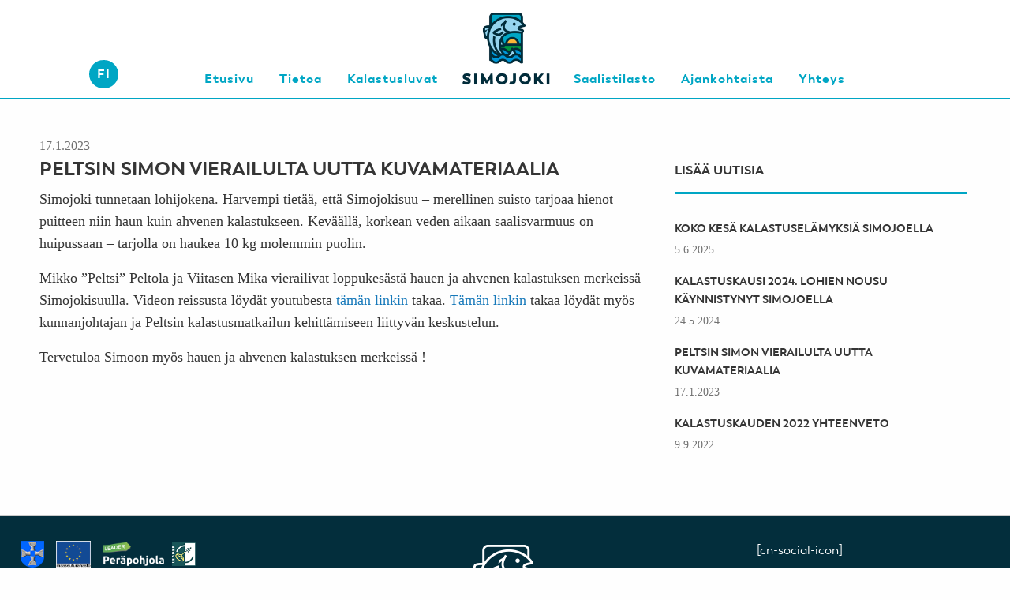

--- FILE ---
content_type: text/html; charset=UTF-8
request_url: https://simojoki.com/peltsin-simo-vierailu-kesa-22/
body_size: 6440
content:
<!doctype html>
<html class="no-js" lang="fi" >
	<head>
			<!-- Google tag (gtag.js) -->
			<script async src="https://www.googletagmanager.com/gtag/js?id=G-H9RT27P548"></script>
			<script>
			window.dataLayer = window.dataLayer || [];
			function gtag(){dataLayer.push(arguments);}
			gtag('js', new Date());

			gtag('config', 'G-H9RT27P548');
			</script>
			<script async src="https://www.googletagmanager.com/gtag/js?id=UA-119386032-1"></script>
			<script>
			  window.dataLayer = window.dataLayer || [];
			  function gtag(){dataLayer.push(arguments);}
			  gtag('js', new Date());
			  gtag('config', 'UA-119386032-1');
			</script>
		<meta charset="UTF-8" />
		<meta name="viewport" content="width=device-width, initial-scale=1.0" />
		<meta name='robots' content='index, follow, max-image-preview:large, max-snippet:-1, max-video-preview:-1' />
<link rel="alternate" hreflang="fi" href="https://simojoki.com/peltsin-simo-vierailu-kesa-22/" />
<link rel="alternate" hreflang="x-default" href="https://simojoki.com/peltsin-simo-vierailu-kesa-22/" />

	<!-- This site is optimized with the Yoast SEO plugin v20.0 - https://yoast.com/wordpress/plugins/seo/ -->
	<title>PELTSIN SIMON VIERAILULTA UUTTA KUVAMATERIAALIA - Simojoki</title>
	<link rel="canonical" href="https://simojoki.com/peltsin-simo-vierailu-kesa-22/" />
	<meta property="og:locale" content="fi_FI" />
	<meta property="og:type" content="article" />
	<meta property="og:title" content="PELTSIN SIMON VIERAILULTA UUTTA KUVAMATERIAALIA - Simojoki" />
	<meta property="og:description" content="Simojoki tunnetaan lohijokena. Harvempi tietää, että Simojokisuu &#8211; merellinen suisto tarjoaa hienot puitteen niin haun kuin ahvenen kalastukseen. Keväällä, korkean veden aikaan saalisvarmuus on huipussaan &#8211; tarjolla on haukea 10 [&hellip;]" />
	<meta property="og:url" content="https://simojoki.com/peltsin-simo-vierailu-kesa-22/" />
	<meta property="og:site_name" content="Simojoki" />
	<meta property="article:published_time" content="2023-01-17T06:36:43+00:00" />
	<meta property="article:modified_time" content="2023-01-17T06:38:41+00:00" />
	<meta name="author" content="Jari Juusola" />
	<meta name="twitter:card" content="summary_large_image" />
	<meta name="twitter:label1" content="Kirjoittanut" />
	<meta name="twitter:data1" content="Jari Juusola" />
	<script type="application/ld+json" class="yoast-schema-graph">{"@context":"https://schema.org","@graph":[{"@type":"Article","@id":"https://simojoki.com/peltsin-simo-vierailu-kesa-22/#article","isPartOf":{"@id":"https://simojoki.com/peltsin-simo-vierailu-kesa-22/"},"author":{"name":"Jari Juusola","@id":"https://simojoki.com/#/schema/person/8e888d713cd2a7fa010418948184f55b"},"headline":"PELTSIN SIMON VIERAILULTA UUTTA KUVAMATERIAALIA","datePublished":"2023-01-17T06:36:43+00:00","dateModified":"2023-01-17T06:38:41+00:00","mainEntityOfPage":{"@id":"https://simojoki.com/peltsin-simo-vierailu-kesa-22/"},"wordCount":92,"commentCount":0,"publisher":{"@id":"https://simojoki.com/#organization"},"articleSection":["Uncategorized @fi"],"inLanguage":"fi","potentialAction":[{"@type":"CommentAction","name":"Comment","target":["https://simojoki.com/peltsin-simo-vierailu-kesa-22/#respond"]}]},{"@type":"WebPage","@id":"https://simojoki.com/peltsin-simo-vierailu-kesa-22/","url":"https://simojoki.com/peltsin-simo-vierailu-kesa-22/","name":"PELTSIN SIMON VIERAILULTA UUTTA KUVAMATERIAALIA - Simojoki","isPartOf":{"@id":"https://simojoki.com/#website"},"datePublished":"2023-01-17T06:36:43+00:00","dateModified":"2023-01-17T06:38:41+00:00","breadcrumb":{"@id":"https://simojoki.com/peltsin-simo-vierailu-kesa-22/#breadcrumb"},"inLanguage":"fi","potentialAction":[{"@type":"ReadAction","target":["https://simojoki.com/peltsin-simo-vierailu-kesa-22/"]}]},{"@type":"BreadcrumbList","@id":"https://simojoki.com/peltsin-simo-vierailu-kesa-22/#breadcrumb","itemListElement":[{"@type":"ListItem","position":1,"name":"Etusivu","item":"https://simojoki.com/"},{"@type":"ListItem","position":2,"name":"Ajankohtaista","item":"https://simojoki.com/ajankohtaista/"},{"@type":"ListItem","position":3,"name":"PELTSIN SIMON VIERAILULTA UUTTA KUVAMATERIAALIA"}]},{"@type":"WebSite","@id":"https://simojoki.com/#website","url":"https://simojoki.com/","name":"Simojoki","description":"","publisher":{"@id":"https://simojoki.com/#organization"},"potentialAction":[{"@type":"SearchAction","target":{"@type":"EntryPoint","urlTemplate":"https://simojoki.com/?s={search_term_string}"},"query-input":"required name=search_term_string"}],"inLanguage":"fi"},{"@type":"Organization","@id":"https://simojoki.com/#organization","name":"Simojoki","url":"https://simojoki.com/","logo":{"@type":"ImageObject","inLanguage":"fi","@id":"https://simojoki.com/#/schema/logo/image/","url":"https://simojoki.com/wp-content/uploads/2018/04/420px-Simo.vaakuna.svg_.png","contentUrl":"https://simojoki.com/wp-content/uploads/2018/04/420px-Simo.vaakuna.svg_.png","width":42,"height":48,"caption":"Simojoki"},"image":{"@id":"https://simojoki.com/#/schema/logo/image/"}},{"@type":"Person","@id":"https://simojoki.com/#/schema/person/8e888d713cd2a7fa010418948184f55b","name":"Jari Juusola"}]}</script>
	<!-- / Yoast SEO plugin. -->


<link rel='dns-prefetch' href='//ajax.googleapis.com' />

<link rel='stylesheet' id='sbi_styles-css' href='https://simojoki.com/wp-content/plugins/instagram-feed/css/sbi-styles.min.css?ver=6.1.1' type='text/css' media='all' />
<link rel='stylesheet' id='wp-block-library-css' href='https://simojoki.com/wp-includes/css/dist/block-library/style.min.css?ver=6.1.9' type='text/css' media='all' />
<link rel='stylesheet' id='classic-theme-styles-css' href='https://simojoki.com/wp-includes/css/classic-themes.min.css?ver=1' type='text/css' media='all' />
<style id='global-styles-inline-css' type='text/css'>
body{--wp--preset--color--black: #000000;--wp--preset--color--cyan-bluish-gray: #abb8c3;--wp--preset--color--white: #ffffff;--wp--preset--color--pale-pink: #f78da7;--wp--preset--color--vivid-red: #cf2e2e;--wp--preset--color--luminous-vivid-orange: #ff6900;--wp--preset--color--luminous-vivid-amber: #fcb900;--wp--preset--color--light-green-cyan: #7bdcb5;--wp--preset--color--vivid-green-cyan: #00d084;--wp--preset--color--pale-cyan-blue: #8ed1fc;--wp--preset--color--vivid-cyan-blue: #0693e3;--wp--preset--color--vivid-purple: #9b51e0;--wp--preset--gradient--vivid-cyan-blue-to-vivid-purple: linear-gradient(135deg,rgba(6,147,227,1) 0%,rgb(155,81,224) 100%);--wp--preset--gradient--light-green-cyan-to-vivid-green-cyan: linear-gradient(135deg,rgb(122,220,180) 0%,rgb(0,208,130) 100%);--wp--preset--gradient--luminous-vivid-amber-to-luminous-vivid-orange: linear-gradient(135deg,rgba(252,185,0,1) 0%,rgba(255,105,0,1) 100%);--wp--preset--gradient--luminous-vivid-orange-to-vivid-red: linear-gradient(135deg,rgba(255,105,0,1) 0%,rgb(207,46,46) 100%);--wp--preset--gradient--very-light-gray-to-cyan-bluish-gray: linear-gradient(135deg,rgb(238,238,238) 0%,rgb(169,184,195) 100%);--wp--preset--gradient--cool-to-warm-spectrum: linear-gradient(135deg,rgb(74,234,220) 0%,rgb(151,120,209) 20%,rgb(207,42,186) 40%,rgb(238,44,130) 60%,rgb(251,105,98) 80%,rgb(254,248,76) 100%);--wp--preset--gradient--blush-light-purple: linear-gradient(135deg,rgb(255,206,236) 0%,rgb(152,150,240) 100%);--wp--preset--gradient--blush-bordeaux: linear-gradient(135deg,rgb(254,205,165) 0%,rgb(254,45,45) 50%,rgb(107,0,62) 100%);--wp--preset--gradient--luminous-dusk: linear-gradient(135deg,rgb(255,203,112) 0%,rgb(199,81,192) 50%,rgb(65,88,208) 100%);--wp--preset--gradient--pale-ocean: linear-gradient(135deg,rgb(255,245,203) 0%,rgb(182,227,212) 50%,rgb(51,167,181) 100%);--wp--preset--gradient--electric-grass: linear-gradient(135deg,rgb(202,248,128) 0%,rgb(113,206,126) 100%);--wp--preset--gradient--midnight: linear-gradient(135deg,rgb(2,3,129) 0%,rgb(40,116,252) 100%);--wp--preset--duotone--dark-grayscale: url('#wp-duotone-dark-grayscale');--wp--preset--duotone--grayscale: url('#wp-duotone-grayscale');--wp--preset--duotone--purple-yellow: url('#wp-duotone-purple-yellow');--wp--preset--duotone--blue-red: url('#wp-duotone-blue-red');--wp--preset--duotone--midnight: url('#wp-duotone-midnight');--wp--preset--duotone--magenta-yellow: url('#wp-duotone-magenta-yellow');--wp--preset--duotone--purple-green: url('#wp-duotone-purple-green');--wp--preset--duotone--blue-orange: url('#wp-duotone-blue-orange');--wp--preset--font-size--small: 13px;--wp--preset--font-size--medium: 20px;--wp--preset--font-size--large: 36px;--wp--preset--font-size--x-large: 42px;--wp--preset--spacing--20: 0.44rem;--wp--preset--spacing--30: 0.67rem;--wp--preset--spacing--40: 1rem;--wp--preset--spacing--50: 1.5rem;--wp--preset--spacing--60: 2.25rem;--wp--preset--spacing--70: 3.38rem;--wp--preset--spacing--80: 5.06rem;}:where(.is-layout-flex){gap: 0.5em;}body .is-layout-flow > .alignleft{float: left;margin-inline-start: 0;margin-inline-end: 2em;}body .is-layout-flow > .alignright{float: right;margin-inline-start: 2em;margin-inline-end: 0;}body .is-layout-flow > .aligncenter{margin-left: auto !important;margin-right: auto !important;}body .is-layout-constrained > .alignleft{float: left;margin-inline-start: 0;margin-inline-end: 2em;}body .is-layout-constrained > .alignright{float: right;margin-inline-start: 2em;margin-inline-end: 0;}body .is-layout-constrained > .aligncenter{margin-left: auto !important;margin-right: auto !important;}body .is-layout-constrained > :where(:not(.alignleft):not(.alignright):not(.alignfull)){max-width: var(--wp--style--global--content-size);margin-left: auto !important;margin-right: auto !important;}body .is-layout-constrained > .alignwide{max-width: var(--wp--style--global--wide-size);}body .is-layout-flex{display: flex;}body .is-layout-flex{flex-wrap: wrap;align-items: center;}body .is-layout-flex > *{margin: 0;}:where(.wp-block-columns.is-layout-flex){gap: 2em;}.has-black-color{color: var(--wp--preset--color--black) !important;}.has-cyan-bluish-gray-color{color: var(--wp--preset--color--cyan-bluish-gray) !important;}.has-white-color{color: var(--wp--preset--color--white) !important;}.has-pale-pink-color{color: var(--wp--preset--color--pale-pink) !important;}.has-vivid-red-color{color: var(--wp--preset--color--vivid-red) !important;}.has-luminous-vivid-orange-color{color: var(--wp--preset--color--luminous-vivid-orange) !important;}.has-luminous-vivid-amber-color{color: var(--wp--preset--color--luminous-vivid-amber) !important;}.has-light-green-cyan-color{color: var(--wp--preset--color--light-green-cyan) !important;}.has-vivid-green-cyan-color{color: var(--wp--preset--color--vivid-green-cyan) !important;}.has-pale-cyan-blue-color{color: var(--wp--preset--color--pale-cyan-blue) !important;}.has-vivid-cyan-blue-color{color: var(--wp--preset--color--vivid-cyan-blue) !important;}.has-vivid-purple-color{color: var(--wp--preset--color--vivid-purple) !important;}.has-black-background-color{background-color: var(--wp--preset--color--black) !important;}.has-cyan-bluish-gray-background-color{background-color: var(--wp--preset--color--cyan-bluish-gray) !important;}.has-white-background-color{background-color: var(--wp--preset--color--white) !important;}.has-pale-pink-background-color{background-color: var(--wp--preset--color--pale-pink) !important;}.has-vivid-red-background-color{background-color: var(--wp--preset--color--vivid-red) !important;}.has-luminous-vivid-orange-background-color{background-color: var(--wp--preset--color--luminous-vivid-orange) !important;}.has-luminous-vivid-amber-background-color{background-color: var(--wp--preset--color--luminous-vivid-amber) !important;}.has-light-green-cyan-background-color{background-color: var(--wp--preset--color--light-green-cyan) !important;}.has-vivid-green-cyan-background-color{background-color: var(--wp--preset--color--vivid-green-cyan) !important;}.has-pale-cyan-blue-background-color{background-color: var(--wp--preset--color--pale-cyan-blue) !important;}.has-vivid-cyan-blue-background-color{background-color: var(--wp--preset--color--vivid-cyan-blue) !important;}.has-vivid-purple-background-color{background-color: var(--wp--preset--color--vivid-purple) !important;}.has-black-border-color{border-color: var(--wp--preset--color--black) !important;}.has-cyan-bluish-gray-border-color{border-color: var(--wp--preset--color--cyan-bluish-gray) !important;}.has-white-border-color{border-color: var(--wp--preset--color--white) !important;}.has-pale-pink-border-color{border-color: var(--wp--preset--color--pale-pink) !important;}.has-vivid-red-border-color{border-color: var(--wp--preset--color--vivid-red) !important;}.has-luminous-vivid-orange-border-color{border-color: var(--wp--preset--color--luminous-vivid-orange) !important;}.has-luminous-vivid-amber-border-color{border-color: var(--wp--preset--color--luminous-vivid-amber) !important;}.has-light-green-cyan-border-color{border-color: var(--wp--preset--color--light-green-cyan) !important;}.has-vivid-green-cyan-border-color{border-color: var(--wp--preset--color--vivid-green-cyan) !important;}.has-pale-cyan-blue-border-color{border-color: var(--wp--preset--color--pale-cyan-blue) !important;}.has-vivid-cyan-blue-border-color{border-color: var(--wp--preset--color--vivid-cyan-blue) !important;}.has-vivid-purple-border-color{border-color: var(--wp--preset--color--vivid-purple) !important;}.has-vivid-cyan-blue-to-vivid-purple-gradient-background{background: var(--wp--preset--gradient--vivid-cyan-blue-to-vivid-purple) !important;}.has-light-green-cyan-to-vivid-green-cyan-gradient-background{background: var(--wp--preset--gradient--light-green-cyan-to-vivid-green-cyan) !important;}.has-luminous-vivid-amber-to-luminous-vivid-orange-gradient-background{background: var(--wp--preset--gradient--luminous-vivid-amber-to-luminous-vivid-orange) !important;}.has-luminous-vivid-orange-to-vivid-red-gradient-background{background: var(--wp--preset--gradient--luminous-vivid-orange-to-vivid-red) !important;}.has-very-light-gray-to-cyan-bluish-gray-gradient-background{background: var(--wp--preset--gradient--very-light-gray-to-cyan-bluish-gray) !important;}.has-cool-to-warm-spectrum-gradient-background{background: var(--wp--preset--gradient--cool-to-warm-spectrum) !important;}.has-blush-light-purple-gradient-background{background: var(--wp--preset--gradient--blush-light-purple) !important;}.has-blush-bordeaux-gradient-background{background: var(--wp--preset--gradient--blush-bordeaux) !important;}.has-luminous-dusk-gradient-background{background: var(--wp--preset--gradient--luminous-dusk) !important;}.has-pale-ocean-gradient-background{background: var(--wp--preset--gradient--pale-ocean) !important;}.has-electric-grass-gradient-background{background: var(--wp--preset--gradient--electric-grass) !important;}.has-midnight-gradient-background{background: var(--wp--preset--gradient--midnight) !important;}.has-small-font-size{font-size: var(--wp--preset--font-size--small) !important;}.has-medium-font-size{font-size: var(--wp--preset--font-size--medium) !important;}.has-large-font-size{font-size: var(--wp--preset--font-size--large) !important;}.has-x-large-font-size{font-size: var(--wp--preset--font-size--x-large) !important;}
.wp-block-navigation a:where(:not(.wp-element-button)){color: inherit;}
:where(.wp-block-columns.is-layout-flex){gap: 2em;}
.wp-block-pullquote{font-size: 1.5em;line-height: 1.6;}
</style>
<link rel='stylesheet' id='contact-form-7-css' href='https://simojoki.com/wp-content/plugins/contact-form-7/includes/css/styles.css?ver=5.7.3' type='text/css' media='all' />
<link rel='stylesheet' id='wpml-menu-item-0-css' href='//simojoki.com/wp-content/plugins/sitepress-multilingual-cms/templates/language-switchers/menu-item/style.min.css?ver=1' type='text/css' media='all' />
<link rel='stylesheet' id='main-stylesheet-css' href='https://simojoki.com/wp-content/themes/Simojoki/dist/assets/css/app.css?ver=2.10.3' type='text/css' media='all' />
<script type='text/javascript' src='https://ajax.googleapis.com/ajax/libs/jquery/3.2.1/jquery.min.js?ver=3.2.1' id='jquery-js'></script>
<link rel="https://api.w.org/" href="https://simojoki.com/wp-json/" /><link rel="alternate" type="application/json" href="https://simojoki.com/wp-json/wp/v2/posts/1245" /><link rel="alternate" type="application/json+oembed" href="https://simojoki.com/wp-json/oembed/1.0/embed?url=https%3A%2F%2Fsimojoki.com%2Fpeltsin-simo-vierailu-kesa-22%2F" />
<link rel="alternate" type="text/xml+oembed" href="https://simojoki.com/wp-json/oembed/1.0/embed?url=https%3A%2F%2Fsimojoki.com%2Fpeltsin-simo-vierailu-kesa-22%2F&#038;format=xml" />
<meta name="generator" content="WPML ver:4.5.14 stt:1,18;" />
 		<link href="https://fonts.googleapis.com/css?family=Cardo:400,700" rel="stylesheet">
	</head>
	<body class="post-template-default single single-post postid-1245 single-format-standard offcanvas">
	
	
	
			<header class="site-header solid" role="banner">
			<div class="site-title-bar title-bar" data-responsive-toggle="mobile-menu">
			<div class="title-bar-left">
				<button class="menu-icon" type="button" data-toggle="mobile-menu"></button>
				<span class="site-mobile-title title-bar-title">
					<a href="https://simojoki.com/" rel="home">Simojoki</a>
				</span>
			</div>
		</div>

		<div class="top-bar-container" data-sticky-container>
			<div class="sticky sticky-topbar" data-sticky data-options="marginTop: 0;">
				<nav class="site-navigation top-bar" role="navigation">
					<!--
					<div class="top-bar-left">
						<div class="site-desktop-title top-bar-title">
							<a href="https://simojoki.com/" rel="home">Simojoki</a>
						</div>
					</div>
					-->
					<div class="top-bar-right">
						<ul id="menu-paavalikko" class="dropdown menu desktop-menu" data-dropdown-menu><li id="menu-item-wpml-ls-2-fi" class="menu-item wpml-ls-slot-2 wpml-ls-item wpml-ls-item-fi wpml-ls-current-language wpml-ls-menu-item wpml-ls-first-item wpml-ls-last-item menu-item-type-wpml_ls_menu_item menu-item-object-wpml_ls_menu_item menu-item-wpml-ls-2-fi"><a title="FI" href="https://simojoki.com/peltsin-simo-vierailu-kesa-22/"><span class="wpml-ls-native" lang="fi">FI</span></a></li>
<li id="menu-item-230" class="menu-item menu-item-type-post_type menu-item-object-page menu-item-home menu-item-230"><a href="https://simojoki.com/">Etusivu</a></li>
<li id="menu-item-235" class="menu-item menu-item-type-post_type menu-item-object-page menu-item-has-children menu-item-235"><a href="https://simojoki.com/tietoa/">Tietoa</a>
<ul class="dropdown menu vertical" data-toggle>
	<li id="menu-item-261" class="menu-item menu-item-type-post_type menu-item-object-page menu-item-261"><a href="https://simojoki.com/tietoa/luken-nousulohiseuranta/">Sijainti ja saapuminen</a></li>
	<li id="menu-item-255" class="menu-item menu-item-type-post_type menu-item-object-page menu-item-255"><a href="https://simojoki.com/tietoa/kalastusaluekartta/">Kalastusaluekartta</a></li>
	<li id="menu-item-256" class="menu-item menu-item-type-post_type menu-item-object-page menu-item-256"><a href="https://simojoki.com/tietoa/kalastuskohteet/">Parhaat kalastuskohteet</a></li>
	<li id="menu-item-258" class="menu-item menu-item-type-post_type menu-item-object-page menu-item-258"><a href="https://simojoki.com/tietoa/kalastussaannot/">Säännöt ja kalastuskulttuuri</a></li>
	<li id="menu-item-262" class="menu-item menu-item-type-post_type menu-item-object-page menu-item-262"><a href="https://simojoki.com/tietoa/alueen-palvelut/">Alueen palvelut</a></li>
	<li id="menu-item-553" class="menu-item menu-item-type-post_type menu-item-object-page menu-item-553"><a href="https://simojoki.com/tietoa/kuvaa-videota-simojoelta/">Kuvaa Simojoelta</a></li>
	<li id="menu-item-557" class="menu-item menu-item-type-post_type menu-item-object-page menu-item-557"><a href="https://simojoki.com/tietoa/linkkeja/">Linkkejä</a></li>
	<li id="menu-item-264" class="menu-item menu-item-type-post_type menu-item-object-page menu-item-264"><a href="https://simojoki.com/tietoa/sivuston-kayttoehdot/">Sivuston käyttöehdot</a></li>
</ul>
</li>
<li id="menu-item-233" class="menu-item menu-item-type-post_type menu-item-object-page menu-item-has-children menu-item-233"><a href="https://simojoki.com/kalastusluvat/">Kalastusluvat</a>
<ul class="dropdown menu vertical" data-toggle>
	<li id="menu-item-247" class="menu-item menu-item-type-post_type menu-item-object-page menu-item-247"><a href="https://simojoki.com/kalastusluvat/kalastuslupainfo/">Kalastuslupainfo</a></li>
	<li id="menu-item-248" class="menu-item menu-item-type-post_type menu-item-object-page menu-item-248"><a href="https://simojoki.com/kalastusluvat/osta-kalastuslupa/">Osta kalastuslupa</a></li>
</ul>
</li>
<li class="menu-divider-item"><span class="logo"> </span></li><li id="menu-item-234" class="menu-item menu-item-type-post_type menu-item-object-page menu-item-has-children menu-item-234"><a href="https://simojoki.com/saalistilasto/">Saalistilasto</a>
<ul class="dropdown menu vertical" data-toggle>
	<li id="menu-item-779" class="menu-item menu-item-type-post_type menu-item-object-page menu-item-779"><a href="https://simojoki.com/saalistilasto/saalisilmoitus/">Saalisilmoitus</a></li>
	<li id="menu-item-253" class="menu-item menu-item-type-post_type menu-item-object-page menu-item-253"><a href="https://simojoki.com/saalistilasto/saalistilasto/">Saalistilasto</a></li>
</ul>
</li>
<li id="menu-item-231" class="menu-item menu-item-type-post_type menu-item-object-page current_page_parent menu-item-231"><a href="https://simojoki.com/ajankohtaista/">Ajankohtaista</a></li>
<li id="menu-item-237" class="menu-item menu-item-type-post_type menu-item-object-page menu-item-has-children menu-item-237"><a href="https://simojoki.com/yhteystiedot/">Yhteys</a>
<ul class="dropdown menu vertical" data-toggle>
	<li id="menu-item-457" class="menu-item menu-item-type-post_type menu-item-object-page menu-item-457"><a href="https://simojoki.com/yhteystiedot/">Yhteystiedot</a></li>
</ul>
</li>
</ul>
													
<nav class="mobile-menu vertical menu" id="mobile-menu" role="navigation">
  <ul id="menu-paavalikko-1" class="vertical menu" data-accordion-menu data-submenu-toggle="true"><li class="menu-item wpml-ls-slot-2 wpml-ls-item wpml-ls-item-fi wpml-ls-current-language wpml-ls-menu-item wpml-ls-first-item wpml-ls-last-item menu-item-type-wpml_ls_menu_item menu-item-object-wpml_ls_menu_item menu-item-wpml-ls-2-fi"><a title="FI" href="https://simojoki.com/peltsin-simo-vierailu-kesa-22/"><span class="wpml-ls-native" lang="fi">FI</span></a></li>
<li class="menu-item menu-item-type-post_type menu-item-object-page menu-item-home menu-item-230"><a href="https://simojoki.com/">Etusivu</a></li>
<li class="menu-item menu-item-type-post_type menu-item-object-page menu-item-has-children menu-item-235"><a href="https://simojoki.com/tietoa/">Tietoa</a>
<ul class="vertical nested menu">
	<li class="menu-item menu-item-type-post_type menu-item-object-page menu-item-261"><a href="https://simojoki.com/tietoa/luken-nousulohiseuranta/">Sijainti ja saapuminen</a></li>
	<li class="menu-item menu-item-type-post_type menu-item-object-page menu-item-255"><a href="https://simojoki.com/tietoa/kalastusaluekartta/">Kalastusaluekartta</a></li>
	<li class="menu-item menu-item-type-post_type menu-item-object-page menu-item-256"><a href="https://simojoki.com/tietoa/kalastuskohteet/">Parhaat kalastuskohteet</a></li>
	<li class="menu-item menu-item-type-post_type menu-item-object-page menu-item-258"><a href="https://simojoki.com/tietoa/kalastussaannot/">Säännöt ja kalastuskulttuuri</a></li>
	<li class="menu-item menu-item-type-post_type menu-item-object-page menu-item-262"><a href="https://simojoki.com/tietoa/alueen-palvelut/">Alueen palvelut</a></li>
	<li class="menu-item menu-item-type-post_type menu-item-object-page menu-item-553"><a href="https://simojoki.com/tietoa/kuvaa-videota-simojoelta/">Kuvaa Simojoelta</a></li>
	<li class="menu-item menu-item-type-post_type menu-item-object-page menu-item-557"><a href="https://simojoki.com/tietoa/linkkeja/">Linkkejä</a></li>
	<li class="menu-item menu-item-type-post_type menu-item-object-page menu-item-264"><a href="https://simojoki.com/tietoa/sivuston-kayttoehdot/">Sivuston käyttöehdot</a></li>
</ul>
</li>
<li class="menu-item menu-item-type-post_type menu-item-object-page menu-item-has-children menu-item-233"><a href="https://simojoki.com/kalastusluvat/">Kalastusluvat</a>
<ul class="vertical nested menu">
	<li class="menu-item menu-item-type-post_type menu-item-object-page menu-item-247"><a href="https://simojoki.com/kalastusluvat/kalastuslupainfo/">Kalastuslupainfo</a></li>
	<li class="menu-item menu-item-type-post_type menu-item-object-page menu-item-248"><a href="https://simojoki.com/kalastusluvat/osta-kalastuslupa/">Osta kalastuslupa</a></li>
</ul>
</li>
<li class="menu-item menu-item-type-post_type menu-item-object-page menu-item-has-children menu-item-234"><a href="https://simojoki.com/saalistilasto/">Saalistilasto</a>
<ul class="vertical nested menu">
	<li class="menu-item menu-item-type-post_type menu-item-object-page menu-item-779"><a href="https://simojoki.com/saalistilasto/saalisilmoitus/">Saalisilmoitus</a></li>
	<li class="menu-item menu-item-type-post_type menu-item-object-page menu-item-253"><a href="https://simojoki.com/saalistilasto/saalistilasto/">Saalistilasto</a></li>
</ul>
</li>
<li class="menu-item menu-item-type-post_type menu-item-object-page current_page_parent menu-item-231"><a href="https://simojoki.com/ajankohtaista/">Ajankohtaista</a></li>
<li class="menu-item menu-item-type-post_type menu-item-object-page menu-item-has-children menu-item-237"><a href="https://simojoki.com/yhteystiedot/">Yhteys</a>
<ul class="vertical nested menu">
	<li class="menu-item menu-item-type-post_type menu-item-object-page menu-item-457"><a href="https://simojoki.com/yhteystiedot/">Yhteystiedot</a></li>
</ul>
</li>
</ul></nav>
											</div>
				</nav>
			</div>
		</div>

	</header>

	<section class="container">
		

<div class="main-wrap" role="main">

	<article class="main-content post-1245 post type-post status-publish format-standard hentry category-uncategorized-fi" id="post-1245">
		<div class="news-date">
			<span>17.1.2023</span>
		</div>
		<header>
			<h2 class="entry-title">PELTSIN SIMON VIERAILULTA UUTTA KUVAMATERIAALIA</h2>

		</header>
				<div class="entry-content">
			<p>Simojoki tunnetaan lohijokena. Harvempi tietää, että Simojokisuu &#8211; merellinen suisto tarjoaa hienot puitteen niin haun kuin ahvenen kalastukseen. Keväällä, korkean veden aikaan saalisvarmuus on huipussaan &#8211; tarjolla on haukea 10 kg molemmin puolin.</p>
<p>Mikko &#8221;Peltsi&#8221; Peltola ja Viitasen Mika vierailivat loppukesästä hauen ja ahvenen kalastuksen merkeissä Simojokisuulla. Videon reissusta löydät youtubesta <a href="https://www.youtube.com/watch?v=jiRjWK_0GpQ&amp;list=PLNQDNEjeP_j-iPXZ2SmnRUki0vPpO_BFn&amp;index=4" target="_blank" rel="noopener noreferrer">tämän linkin</a> takaa. <a href="https://www.youtube.com/watch?v=xl5TuJMF0gY" target="_blank" rel="noopener noreferrer">Tämän linkin</a> takaa löydät myös kunnanjohtajan ja Peltsin kalastusmatkailun kehittämiseen liittyvän keskustelun.</p>
<p>Tervetuloa Simoon myös hauen ja ahvenen kalastuksen merkeissä !</p>
		</div>

	</article>

<aside class="sidebar">
		
		<article id="recent-posts-3" class="widget widget_recent_entries">
		<h6>Lisää uutisia</h6>
		<ul>
											<li>
					<a href="https://simojoki.com/koet-koko-kesan-kalastuselamyksia-simojoella/">Koko kesä kalastuselämyksiä Simojoella</a>
											<span class="post-date">5.6.2025</span>
									</li>
											<li>
					<a href="https://simojoki.com/kalastuskausi-2024-lohien-nousu-kaynnistynyt-simojoella/">Kalastuskausi 2024. Lohien nousu käynnistynyt Simojoella</a>
											<span class="post-date">24.5.2024</span>
									</li>
											<li>
					<a href="https://simojoki.com/peltsin-simo-vierailu-kesa-22/" aria-current="page">PELTSIN SIMON VIERAILULTA UUTTA KUVAMATERIAALIA</a>
											<span class="post-date">17.1.2023</span>
									</li>
											<li>
					<a href="https://simojoki.com/kalastuskauden-2022-yhteenveto/">Kalastuskauden 2022 yhteenveto</a>
											<span class="post-date">9.9.2022</span>
									</li>
					</ul>

		</article>	</aside>
</div>

		</section>
		<div class="footer-container" data-sticky-footer>
			<div class="grid-x grid-padding-x footer-menu">
			</div>


			<div class="grid-x footer-bottom">
				<div class="large-3 small-12 large-offset-2 cell solu3">
					<article id="black-studio-tinymce-3" class="large-4 columns widget widget_black_studio_tinymce"><div class="textwidget"><p><img class="alignnone wp-image-419" src="https://cloud29.hostingpalvelu.fi/~simojoki/simojoki/wp-content/uploads/2018/04/420px-Simo.vaakuna.svg_.png" alt="" width="40" height="45" /> <img class="alignnone wp-image-1087" src="https://simojoki.com/wp-content/uploads/2018/10/Lippu-maaseuturaha.png" alt="" width="54" height="42" /> <img class="alignnone wp-image-466" src="https://cloud29.hostingpalvelu.fi/~simojoki/simojoki/wp-content/uploads/2018/04/perap.png" alt="" width="88" height="33" /><img class="alignnone wp-image-421" src="https://cloud29.hostingpalvelu.fi/~simojoki/simojoki/wp-content/uploads/2018/04/Leader-logo-rgb-EU-ISO.png" alt="" width="40" height="40" /></p>
<p><img class="alignnone wp-image-1101" src="https://simojoki.com/wp-content/uploads/2018/11/LOGO_eraluvat_white-300x90.png" alt="" width="100" height="30" /> <img class="alignnone wp-image-1116" src="https://simojoki.com/wp-content/uploads/2018/11/Metsahallitus_logo_varillinen_vaaka-300x34.jpg" alt="" width="141" height="16" /></p>
</div></article>				</div>
				<div class="large-2 small-12 cell">
					<span class="logo"></span>
				</div>
				<div class="large-3 small-12 cell solu4">
					[cn-social-icon]				</div>
			</div>

			<div class="grid-x footer-text">
					<div class="large-4 small-12 large-offset-2 cell solu1">
						<p>Copyright 2026 &copy; Simon kunta</p>
					</div>
					<div class="large-4 small-12 cell solu2">
						<p>Design by <a href="https://www.ntrnz.com" target="_blank">NTRNZ Media Oy</a></p>
					</div>
			</div>

		</div>

		


<!-- Instagram Feed JS -->
<script type="text/javascript">
var sbiajaxurl = "https://simojoki.com/wp-admin/admin-ajax.php";
</script>
<script type='text/javascript' src='https://simojoki.com/wp-content/plugins/contact-form-7/includes/swv/js/index.js?ver=5.7.3' id='swv-js'></script>
<script type='text/javascript' id='contact-form-7-js-extra'>
/* <![CDATA[ */
var wpcf7 = {"api":{"root":"https:\/\/simojoki.com\/wp-json\/","namespace":"contact-form-7\/v1"},"cached":"1"};
/* ]]> */
</script>
<script type='text/javascript' src='https://simojoki.com/wp-content/plugins/contact-form-7/includes/js/index.js?ver=5.7.3' id='contact-form-7-js'></script>
<script type='text/javascript' src='https://simojoki.com/wp-content/themes/Simojoki/dist/assets/js/app.js?ver=2.10.3' id='foundation-js'></script>
<script type='text/javascript' src='https://simojoki.com/wp-includes/js/comment-reply.min.js?ver=6.1.9' id='comment-reply-js'></script>

</body>
</html>


<!-- Page cached by LiteSpeed Cache 7.7 on 2026-01-26 21:17:17 -->